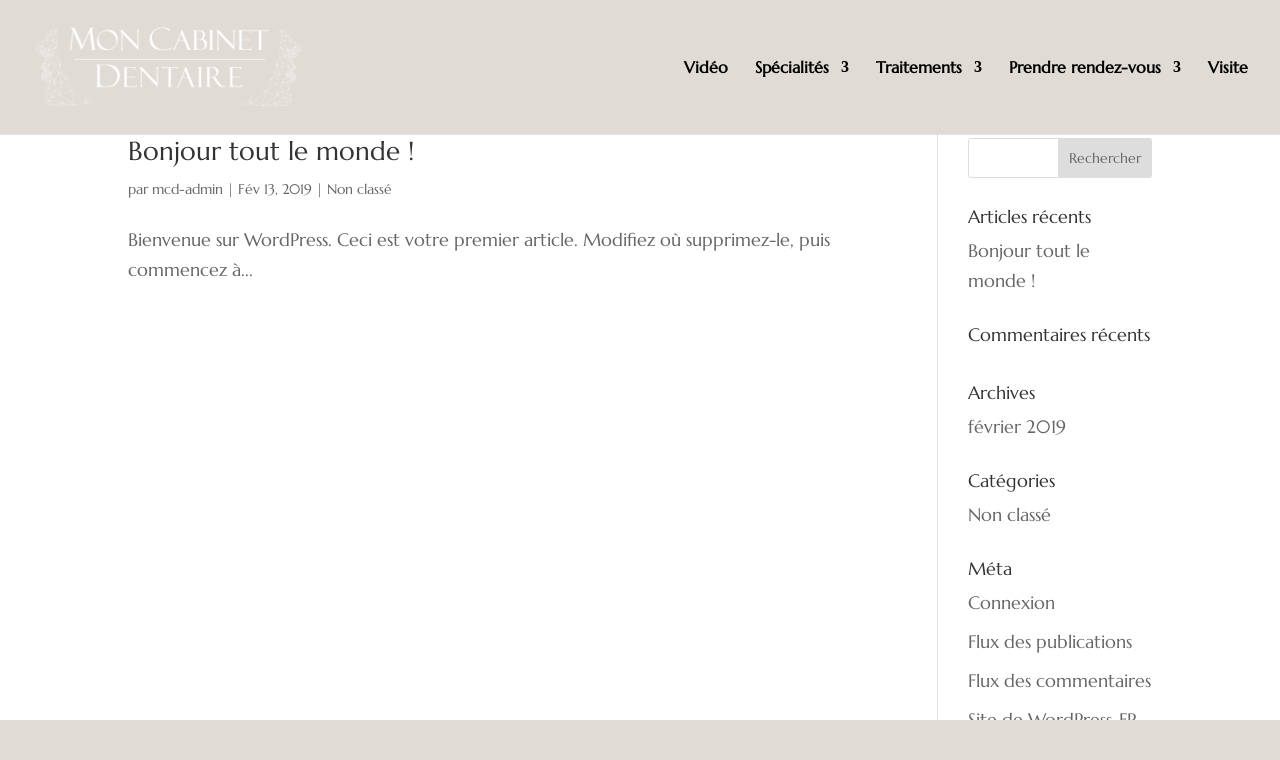

--- FILE ---
content_type: text/javascript
request_url: https://user.callnowbutton.com/domain_c6311069_f6c8_45a3_bd2b_fc83d9ce992e.js
body_size: 689
content:
window.CNB_DATA = {"userId":"user_57a6c032_b4cc_4ed6_a27d_c8179af00421","domains":[{"id":"domain_c6311069_f6c8_45a3_bd2b_fc83d9ce992e","name":"mon-cabinetdentaire.com","type":"STARTER","timezone":"Europe/Paris","trackGA":true,"trackConversion":false,"aliases":[],"properties":{"scale":"1.1","zindex":"2147483647","debug":"false","allowMultipleButtons":"false"}}],"buttons":[{"id":"button_8ead6cb0_a464_4c15_9b58_8ec718d5d2b1","domainId":"domain_c6311069_f6c8_45a3_bd2b_fc83d9ce992e","active":true,"type":"SINGLE","options":{"placement":"BOTTOM_RIGHT","position":null,"displayMode":"MOBILE_ONLY","animation":null,"scroll":null},"multiButtonOptions":null,"actions":["action_12054aba_3744_481d_a2fe_1a1da2d4e7d3"],"conditions":[]}],"actions":[{"id":"action_12054aba_3744_481d_a2fe_1a1da2d4e7d3","actionType":"PHONE","actionValue":"+33142670504","properties":{"map-query-type":"q","skype-link-type":"SKYPE","viber-link-type":"PA_CHAT","tally-align-left":"1","intercom-alignment":"right","modal-header-background-color":"#009900","line-link-type":"MESSAGE","link-download-enabled":"0","intercom-horizontal-padding":"0","skype-param-type":"CALL","tally-hide-title":"1","zalo-link-type":"PERSONAL","modal-width":"400px","link-target":"_blank","intercom-vertical-padding":"0","modal-height":"400px","wechat-link-type":"CHAT","facebook-widget-default-state":"closed","modal-header-text-color":"#ffffff"},"backgroundColor":"#48933e","iconEnabled":true,"iconClass":null,"iconColor":"#ffffff","iconText":"call","iconType":"FONT","iconBackgroundImage":null,"labelBackgroundColor":null,"labelText":"","schedule":null}],"conditions":[],"options":{"cssLocation":"https://static.callnowbutton.com/css/main.css","jsLocation":"https://static.callnowbutton.com/js/client.js"}}
if (window.CNB_DATA) {  var cnb_js_script = document.createElement('script');  cnb_js_script.type = 'text/javascript';  cnb_js_script.async = 'async';  cnb_js_script.src = window.CNB_DATA.options.jsLocation;  var head = document.head || document.getElementsByTagName('head')[0];  head.appendChild(cnb_js_script);}